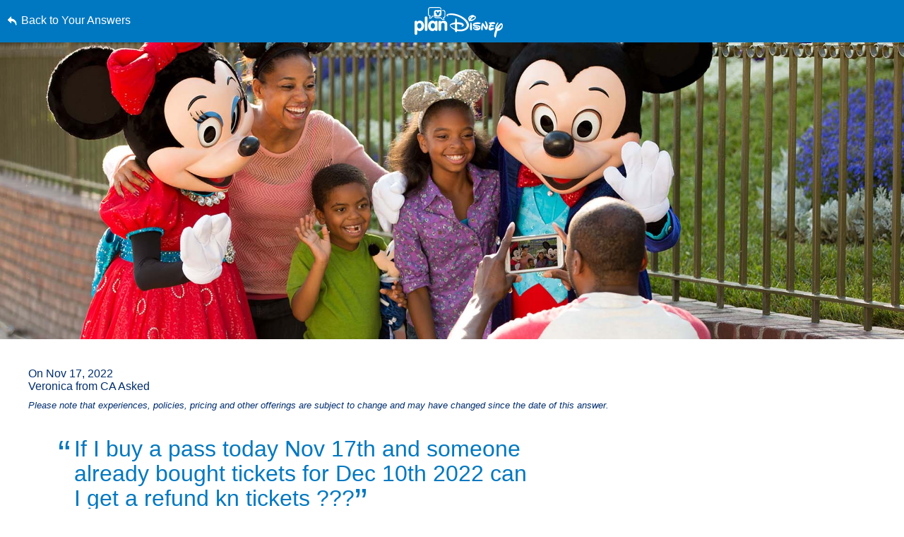

--- FILE ---
content_type: text/html; charset=utf-8
request_url: https://www.google.com/recaptcha/enterprise/anchor?ar=1&k=6LfbOnokAAAAAFl3-2lPl5KiSAxrwhYROJFl_QVT&co=aHR0cHM6Ly9jZG4ucmVnaXN0ZXJkaXNuZXkuZ28uY29tOjQ0Mw..&hl=en&v=N67nZn4AqZkNcbeMu4prBgzg&size=invisible&anchor-ms=20000&execute-ms=30000&cb=75qm4aq1ri57
body_size: 48783
content:
<!DOCTYPE HTML><html dir="ltr" lang="en"><head><meta http-equiv="Content-Type" content="text/html; charset=UTF-8">
<meta http-equiv="X-UA-Compatible" content="IE=edge">
<title>reCAPTCHA</title>
<style type="text/css">
/* cyrillic-ext */
@font-face {
  font-family: 'Roboto';
  font-style: normal;
  font-weight: 400;
  font-stretch: 100%;
  src: url(//fonts.gstatic.com/s/roboto/v48/KFO7CnqEu92Fr1ME7kSn66aGLdTylUAMa3GUBHMdazTgWw.woff2) format('woff2');
  unicode-range: U+0460-052F, U+1C80-1C8A, U+20B4, U+2DE0-2DFF, U+A640-A69F, U+FE2E-FE2F;
}
/* cyrillic */
@font-face {
  font-family: 'Roboto';
  font-style: normal;
  font-weight: 400;
  font-stretch: 100%;
  src: url(//fonts.gstatic.com/s/roboto/v48/KFO7CnqEu92Fr1ME7kSn66aGLdTylUAMa3iUBHMdazTgWw.woff2) format('woff2');
  unicode-range: U+0301, U+0400-045F, U+0490-0491, U+04B0-04B1, U+2116;
}
/* greek-ext */
@font-face {
  font-family: 'Roboto';
  font-style: normal;
  font-weight: 400;
  font-stretch: 100%;
  src: url(//fonts.gstatic.com/s/roboto/v48/KFO7CnqEu92Fr1ME7kSn66aGLdTylUAMa3CUBHMdazTgWw.woff2) format('woff2');
  unicode-range: U+1F00-1FFF;
}
/* greek */
@font-face {
  font-family: 'Roboto';
  font-style: normal;
  font-weight: 400;
  font-stretch: 100%;
  src: url(//fonts.gstatic.com/s/roboto/v48/KFO7CnqEu92Fr1ME7kSn66aGLdTylUAMa3-UBHMdazTgWw.woff2) format('woff2');
  unicode-range: U+0370-0377, U+037A-037F, U+0384-038A, U+038C, U+038E-03A1, U+03A3-03FF;
}
/* math */
@font-face {
  font-family: 'Roboto';
  font-style: normal;
  font-weight: 400;
  font-stretch: 100%;
  src: url(//fonts.gstatic.com/s/roboto/v48/KFO7CnqEu92Fr1ME7kSn66aGLdTylUAMawCUBHMdazTgWw.woff2) format('woff2');
  unicode-range: U+0302-0303, U+0305, U+0307-0308, U+0310, U+0312, U+0315, U+031A, U+0326-0327, U+032C, U+032F-0330, U+0332-0333, U+0338, U+033A, U+0346, U+034D, U+0391-03A1, U+03A3-03A9, U+03B1-03C9, U+03D1, U+03D5-03D6, U+03F0-03F1, U+03F4-03F5, U+2016-2017, U+2034-2038, U+203C, U+2040, U+2043, U+2047, U+2050, U+2057, U+205F, U+2070-2071, U+2074-208E, U+2090-209C, U+20D0-20DC, U+20E1, U+20E5-20EF, U+2100-2112, U+2114-2115, U+2117-2121, U+2123-214F, U+2190, U+2192, U+2194-21AE, U+21B0-21E5, U+21F1-21F2, U+21F4-2211, U+2213-2214, U+2216-22FF, U+2308-230B, U+2310, U+2319, U+231C-2321, U+2336-237A, U+237C, U+2395, U+239B-23B7, U+23D0, U+23DC-23E1, U+2474-2475, U+25AF, U+25B3, U+25B7, U+25BD, U+25C1, U+25CA, U+25CC, U+25FB, U+266D-266F, U+27C0-27FF, U+2900-2AFF, U+2B0E-2B11, U+2B30-2B4C, U+2BFE, U+3030, U+FF5B, U+FF5D, U+1D400-1D7FF, U+1EE00-1EEFF;
}
/* symbols */
@font-face {
  font-family: 'Roboto';
  font-style: normal;
  font-weight: 400;
  font-stretch: 100%;
  src: url(//fonts.gstatic.com/s/roboto/v48/KFO7CnqEu92Fr1ME7kSn66aGLdTylUAMaxKUBHMdazTgWw.woff2) format('woff2');
  unicode-range: U+0001-000C, U+000E-001F, U+007F-009F, U+20DD-20E0, U+20E2-20E4, U+2150-218F, U+2190, U+2192, U+2194-2199, U+21AF, U+21E6-21F0, U+21F3, U+2218-2219, U+2299, U+22C4-22C6, U+2300-243F, U+2440-244A, U+2460-24FF, U+25A0-27BF, U+2800-28FF, U+2921-2922, U+2981, U+29BF, U+29EB, U+2B00-2BFF, U+4DC0-4DFF, U+FFF9-FFFB, U+10140-1018E, U+10190-1019C, U+101A0, U+101D0-101FD, U+102E0-102FB, U+10E60-10E7E, U+1D2C0-1D2D3, U+1D2E0-1D37F, U+1F000-1F0FF, U+1F100-1F1AD, U+1F1E6-1F1FF, U+1F30D-1F30F, U+1F315, U+1F31C, U+1F31E, U+1F320-1F32C, U+1F336, U+1F378, U+1F37D, U+1F382, U+1F393-1F39F, U+1F3A7-1F3A8, U+1F3AC-1F3AF, U+1F3C2, U+1F3C4-1F3C6, U+1F3CA-1F3CE, U+1F3D4-1F3E0, U+1F3ED, U+1F3F1-1F3F3, U+1F3F5-1F3F7, U+1F408, U+1F415, U+1F41F, U+1F426, U+1F43F, U+1F441-1F442, U+1F444, U+1F446-1F449, U+1F44C-1F44E, U+1F453, U+1F46A, U+1F47D, U+1F4A3, U+1F4B0, U+1F4B3, U+1F4B9, U+1F4BB, U+1F4BF, U+1F4C8-1F4CB, U+1F4D6, U+1F4DA, U+1F4DF, U+1F4E3-1F4E6, U+1F4EA-1F4ED, U+1F4F7, U+1F4F9-1F4FB, U+1F4FD-1F4FE, U+1F503, U+1F507-1F50B, U+1F50D, U+1F512-1F513, U+1F53E-1F54A, U+1F54F-1F5FA, U+1F610, U+1F650-1F67F, U+1F687, U+1F68D, U+1F691, U+1F694, U+1F698, U+1F6AD, U+1F6B2, U+1F6B9-1F6BA, U+1F6BC, U+1F6C6-1F6CF, U+1F6D3-1F6D7, U+1F6E0-1F6EA, U+1F6F0-1F6F3, U+1F6F7-1F6FC, U+1F700-1F7FF, U+1F800-1F80B, U+1F810-1F847, U+1F850-1F859, U+1F860-1F887, U+1F890-1F8AD, U+1F8B0-1F8BB, U+1F8C0-1F8C1, U+1F900-1F90B, U+1F93B, U+1F946, U+1F984, U+1F996, U+1F9E9, U+1FA00-1FA6F, U+1FA70-1FA7C, U+1FA80-1FA89, U+1FA8F-1FAC6, U+1FACE-1FADC, U+1FADF-1FAE9, U+1FAF0-1FAF8, U+1FB00-1FBFF;
}
/* vietnamese */
@font-face {
  font-family: 'Roboto';
  font-style: normal;
  font-weight: 400;
  font-stretch: 100%;
  src: url(//fonts.gstatic.com/s/roboto/v48/KFO7CnqEu92Fr1ME7kSn66aGLdTylUAMa3OUBHMdazTgWw.woff2) format('woff2');
  unicode-range: U+0102-0103, U+0110-0111, U+0128-0129, U+0168-0169, U+01A0-01A1, U+01AF-01B0, U+0300-0301, U+0303-0304, U+0308-0309, U+0323, U+0329, U+1EA0-1EF9, U+20AB;
}
/* latin-ext */
@font-face {
  font-family: 'Roboto';
  font-style: normal;
  font-weight: 400;
  font-stretch: 100%;
  src: url(//fonts.gstatic.com/s/roboto/v48/KFO7CnqEu92Fr1ME7kSn66aGLdTylUAMa3KUBHMdazTgWw.woff2) format('woff2');
  unicode-range: U+0100-02BA, U+02BD-02C5, U+02C7-02CC, U+02CE-02D7, U+02DD-02FF, U+0304, U+0308, U+0329, U+1D00-1DBF, U+1E00-1E9F, U+1EF2-1EFF, U+2020, U+20A0-20AB, U+20AD-20C0, U+2113, U+2C60-2C7F, U+A720-A7FF;
}
/* latin */
@font-face {
  font-family: 'Roboto';
  font-style: normal;
  font-weight: 400;
  font-stretch: 100%;
  src: url(//fonts.gstatic.com/s/roboto/v48/KFO7CnqEu92Fr1ME7kSn66aGLdTylUAMa3yUBHMdazQ.woff2) format('woff2');
  unicode-range: U+0000-00FF, U+0131, U+0152-0153, U+02BB-02BC, U+02C6, U+02DA, U+02DC, U+0304, U+0308, U+0329, U+2000-206F, U+20AC, U+2122, U+2191, U+2193, U+2212, U+2215, U+FEFF, U+FFFD;
}
/* cyrillic-ext */
@font-face {
  font-family: 'Roboto';
  font-style: normal;
  font-weight: 500;
  font-stretch: 100%;
  src: url(//fonts.gstatic.com/s/roboto/v48/KFO7CnqEu92Fr1ME7kSn66aGLdTylUAMa3GUBHMdazTgWw.woff2) format('woff2');
  unicode-range: U+0460-052F, U+1C80-1C8A, U+20B4, U+2DE0-2DFF, U+A640-A69F, U+FE2E-FE2F;
}
/* cyrillic */
@font-face {
  font-family: 'Roboto';
  font-style: normal;
  font-weight: 500;
  font-stretch: 100%;
  src: url(//fonts.gstatic.com/s/roboto/v48/KFO7CnqEu92Fr1ME7kSn66aGLdTylUAMa3iUBHMdazTgWw.woff2) format('woff2');
  unicode-range: U+0301, U+0400-045F, U+0490-0491, U+04B0-04B1, U+2116;
}
/* greek-ext */
@font-face {
  font-family: 'Roboto';
  font-style: normal;
  font-weight: 500;
  font-stretch: 100%;
  src: url(//fonts.gstatic.com/s/roboto/v48/KFO7CnqEu92Fr1ME7kSn66aGLdTylUAMa3CUBHMdazTgWw.woff2) format('woff2');
  unicode-range: U+1F00-1FFF;
}
/* greek */
@font-face {
  font-family: 'Roboto';
  font-style: normal;
  font-weight: 500;
  font-stretch: 100%;
  src: url(//fonts.gstatic.com/s/roboto/v48/KFO7CnqEu92Fr1ME7kSn66aGLdTylUAMa3-UBHMdazTgWw.woff2) format('woff2');
  unicode-range: U+0370-0377, U+037A-037F, U+0384-038A, U+038C, U+038E-03A1, U+03A3-03FF;
}
/* math */
@font-face {
  font-family: 'Roboto';
  font-style: normal;
  font-weight: 500;
  font-stretch: 100%;
  src: url(//fonts.gstatic.com/s/roboto/v48/KFO7CnqEu92Fr1ME7kSn66aGLdTylUAMawCUBHMdazTgWw.woff2) format('woff2');
  unicode-range: U+0302-0303, U+0305, U+0307-0308, U+0310, U+0312, U+0315, U+031A, U+0326-0327, U+032C, U+032F-0330, U+0332-0333, U+0338, U+033A, U+0346, U+034D, U+0391-03A1, U+03A3-03A9, U+03B1-03C9, U+03D1, U+03D5-03D6, U+03F0-03F1, U+03F4-03F5, U+2016-2017, U+2034-2038, U+203C, U+2040, U+2043, U+2047, U+2050, U+2057, U+205F, U+2070-2071, U+2074-208E, U+2090-209C, U+20D0-20DC, U+20E1, U+20E5-20EF, U+2100-2112, U+2114-2115, U+2117-2121, U+2123-214F, U+2190, U+2192, U+2194-21AE, U+21B0-21E5, U+21F1-21F2, U+21F4-2211, U+2213-2214, U+2216-22FF, U+2308-230B, U+2310, U+2319, U+231C-2321, U+2336-237A, U+237C, U+2395, U+239B-23B7, U+23D0, U+23DC-23E1, U+2474-2475, U+25AF, U+25B3, U+25B7, U+25BD, U+25C1, U+25CA, U+25CC, U+25FB, U+266D-266F, U+27C0-27FF, U+2900-2AFF, U+2B0E-2B11, U+2B30-2B4C, U+2BFE, U+3030, U+FF5B, U+FF5D, U+1D400-1D7FF, U+1EE00-1EEFF;
}
/* symbols */
@font-face {
  font-family: 'Roboto';
  font-style: normal;
  font-weight: 500;
  font-stretch: 100%;
  src: url(//fonts.gstatic.com/s/roboto/v48/KFO7CnqEu92Fr1ME7kSn66aGLdTylUAMaxKUBHMdazTgWw.woff2) format('woff2');
  unicode-range: U+0001-000C, U+000E-001F, U+007F-009F, U+20DD-20E0, U+20E2-20E4, U+2150-218F, U+2190, U+2192, U+2194-2199, U+21AF, U+21E6-21F0, U+21F3, U+2218-2219, U+2299, U+22C4-22C6, U+2300-243F, U+2440-244A, U+2460-24FF, U+25A0-27BF, U+2800-28FF, U+2921-2922, U+2981, U+29BF, U+29EB, U+2B00-2BFF, U+4DC0-4DFF, U+FFF9-FFFB, U+10140-1018E, U+10190-1019C, U+101A0, U+101D0-101FD, U+102E0-102FB, U+10E60-10E7E, U+1D2C0-1D2D3, U+1D2E0-1D37F, U+1F000-1F0FF, U+1F100-1F1AD, U+1F1E6-1F1FF, U+1F30D-1F30F, U+1F315, U+1F31C, U+1F31E, U+1F320-1F32C, U+1F336, U+1F378, U+1F37D, U+1F382, U+1F393-1F39F, U+1F3A7-1F3A8, U+1F3AC-1F3AF, U+1F3C2, U+1F3C4-1F3C6, U+1F3CA-1F3CE, U+1F3D4-1F3E0, U+1F3ED, U+1F3F1-1F3F3, U+1F3F5-1F3F7, U+1F408, U+1F415, U+1F41F, U+1F426, U+1F43F, U+1F441-1F442, U+1F444, U+1F446-1F449, U+1F44C-1F44E, U+1F453, U+1F46A, U+1F47D, U+1F4A3, U+1F4B0, U+1F4B3, U+1F4B9, U+1F4BB, U+1F4BF, U+1F4C8-1F4CB, U+1F4D6, U+1F4DA, U+1F4DF, U+1F4E3-1F4E6, U+1F4EA-1F4ED, U+1F4F7, U+1F4F9-1F4FB, U+1F4FD-1F4FE, U+1F503, U+1F507-1F50B, U+1F50D, U+1F512-1F513, U+1F53E-1F54A, U+1F54F-1F5FA, U+1F610, U+1F650-1F67F, U+1F687, U+1F68D, U+1F691, U+1F694, U+1F698, U+1F6AD, U+1F6B2, U+1F6B9-1F6BA, U+1F6BC, U+1F6C6-1F6CF, U+1F6D3-1F6D7, U+1F6E0-1F6EA, U+1F6F0-1F6F3, U+1F6F7-1F6FC, U+1F700-1F7FF, U+1F800-1F80B, U+1F810-1F847, U+1F850-1F859, U+1F860-1F887, U+1F890-1F8AD, U+1F8B0-1F8BB, U+1F8C0-1F8C1, U+1F900-1F90B, U+1F93B, U+1F946, U+1F984, U+1F996, U+1F9E9, U+1FA00-1FA6F, U+1FA70-1FA7C, U+1FA80-1FA89, U+1FA8F-1FAC6, U+1FACE-1FADC, U+1FADF-1FAE9, U+1FAF0-1FAF8, U+1FB00-1FBFF;
}
/* vietnamese */
@font-face {
  font-family: 'Roboto';
  font-style: normal;
  font-weight: 500;
  font-stretch: 100%;
  src: url(//fonts.gstatic.com/s/roboto/v48/KFO7CnqEu92Fr1ME7kSn66aGLdTylUAMa3OUBHMdazTgWw.woff2) format('woff2');
  unicode-range: U+0102-0103, U+0110-0111, U+0128-0129, U+0168-0169, U+01A0-01A1, U+01AF-01B0, U+0300-0301, U+0303-0304, U+0308-0309, U+0323, U+0329, U+1EA0-1EF9, U+20AB;
}
/* latin-ext */
@font-face {
  font-family: 'Roboto';
  font-style: normal;
  font-weight: 500;
  font-stretch: 100%;
  src: url(//fonts.gstatic.com/s/roboto/v48/KFO7CnqEu92Fr1ME7kSn66aGLdTylUAMa3KUBHMdazTgWw.woff2) format('woff2');
  unicode-range: U+0100-02BA, U+02BD-02C5, U+02C7-02CC, U+02CE-02D7, U+02DD-02FF, U+0304, U+0308, U+0329, U+1D00-1DBF, U+1E00-1E9F, U+1EF2-1EFF, U+2020, U+20A0-20AB, U+20AD-20C0, U+2113, U+2C60-2C7F, U+A720-A7FF;
}
/* latin */
@font-face {
  font-family: 'Roboto';
  font-style: normal;
  font-weight: 500;
  font-stretch: 100%;
  src: url(//fonts.gstatic.com/s/roboto/v48/KFO7CnqEu92Fr1ME7kSn66aGLdTylUAMa3yUBHMdazQ.woff2) format('woff2');
  unicode-range: U+0000-00FF, U+0131, U+0152-0153, U+02BB-02BC, U+02C6, U+02DA, U+02DC, U+0304, U+0308, U+0329, U+2000-206F, U+20AC, U+2122, U+2191, U+2193, U+2212, U+2215, U+FEFF, U+FFFD;
}
/* cyrillic-ext */
@font-face {
  font-family: 'Roboto';
  font-style: normal;
  font-weight: 900;
  font-stretch: 100%;
  src: url(//fonts.gstatic.com/s/roboto/v48/KFO7CnqEu92Fr1ME7kSn66aGLdTylUAMa3GUBHMdazTgWw.woff2) format('woff2');
  unicode-range: U+0460-052F, U+1C80-1C8A, U+20B4, U+2DE0-2DFF, U+A640-A69F, U+FE2E-FE2F;
}
/* cyrillic */
@font-face {
  font-family: 'Roboto';
  font-style: normal;
  font-weight: 900;
  font-stretch: 100%;
  src: url(//fonts.gstatic.com/s/roboto/v48/KFO7CnqEu92Fr1ME7kSn66aGLdTylUAMa3iUBHMdazTgWw.woff2) format('woff2');
  unicode-range: U+0301, U+0400-045F, U+0490-0491, U+04B0-04B1, U+2116;
}
/* greek-ext */
@font-face {
  font-family: 'Roboto';
  font-style: normal;
  font-weight: 900;
  font-stretch: 100%;
  src: url(//fonts.gstatic.com/s/roboto/v48/KFO7CnqEu92Fr1ME7kSn66aGLdTylUAMa3CUBHMdazTgWw.woff2) format('woff2');
  unicode-range: U+1F00-1FFF;
}
/* greek */
@font-face {
  font-family: 'Roboto';
  font-style: normal;
  font-weight: 900;
  font-stretch: 100%;
  src: url(//fonts.gstatic.com/s/roboto/v48/KFO7CnqEu92Fr1ME7kSn66aGLdTylUAMa3-UBHMdazTgWw.woff2) format('woff2');
  unicode-range: U+0370-0377, U+037A-037F, U+0384-038A, U+038C, U+038E-03A1, U+03A3-03FF;
}
/* math */
@font-face {
  font-family: 'Roboto';
  font-style: normal;
  font-weight: 900;
  font-stretch: 100%;
  src: url(//fonts.gstatic.com/s/roboto/v48/KFO7CnqEu92Fr1ME7kSn66aGLdTylUAMawCUBHMdazTgWw.woff2) format('woff2');
  unicode-range: U+0302-0303, U+0305, U+0307-0308, U+0310, U+0312, U+0315, U+031A, U+0326-0327, U+032C, U+032F-0330, U+0332-0333, U+0338, U+033A, U+0346, U+034D, U+0391-03A1, U+03A3-03A9, U+03B1-03C9, U+03D1, U+03D5-03D6, U+03F0-03F1, U+03F4-03F5, U+2016-2017, U+2034-2038, U+203C, U+2040, U+2043, U+2047, U+2050, U+2057, U+205F, U+2070-2071, U+2074-208E, U+2090-209C, U+20D0-20DC, U+20E1, U+20E5-20EF, U+2100-2112, U+2114-2115, U+2117-2121, U+2123-214F, U+2190, U+2192, U+2194-21AE, U+21B0-21E5, U+21F1-21F2, U+21F4-2211, U+2213-2214, U+2216-22FF, U+2308-230B, U+2310, U+2319, U+231C-2321, U+2336-237A, U+237C, U+2395, U+239B-23B7, U+23D0, U+23DC-23E1, U+2474-2475, U+25AF, U+25B3, U+25B7, U+25BD, U+25C1, U+25CA, U+25CC, U+25FB, U+266D-266F, U+27C0-27FF, U+2900-2AFF, U+2B0E-2B11, U+2B30-2B4C, U+2BFE, U+3030, U+FF5B, U+FF5D, U+1D400-1D7FF, U+1EE00-1EEFF;
}
/* symbols */
@font-face {
  font-family: 'Roboto';
  font-style: normal;
  font-weight: 900;
  font-stretch: 100%;
  src: url(//fonts.gstatic.com/s/roboto/v48/KFO7CnqEu92Fr1ME7kSn66aGLdTylUAMaxKUBHMdazTgWw.woff2) format('woff2');
  unicode-range: U+0001-000C, U+000E-001F, U+007F-009F, U+20DD-20E0, U+20E2-20E4, U+2150-218F, U+2190, U+2192, U+2194-2199, U+21AF, U+21E6-21F0, U+21F3, U+2218-2219, U+2299, U+22C4-22C6, U+2300-243F, U+2440-244A, U+2460-24FF, U+25A0-27BF, U+2800-28FF, U+2921-2922, U+2981, U+29BF, U+29EB, U+2B00-2BFF, U+4DC0-4DFF, U+FFF9-FFFB, U+10140-1018E, U+10190-1019C, U+101A0, U+101D0-101FD, U+102E0-102FB, U+10E60-10E7E, U+1D2C0-1D2D3, U+1D2E0-1D37F, U+1F000-1F0FF, U+1F100-1F1AD, U+1F1E6-1F1FF, U+1F30D-1F30F, U+1F315, U+1F31C, U+1F31E, U+1F320-1F32C, U+1F336, U+1F378, U+1F37D, U+1F382, U+1F393-1F39F, U+1F3A7-1F3A8, U+1F3AC-1F3AF, U+1F3C2, U+1F3C4-1F3C6, U+1F3CA-1F3CE, U+1F3D4-1F3E0, U+1F3ED, U+1F3F1-1F3F3, U+1F3F5-1F3F7, U+1F408, U+1F415, U+1F41F, U+1F426, U+1F43F, U+1F441-1F442, U+1F444, U+1F446-1F449, U+1F44C-1F44E, U+1F453, U+1F46A, U+1F47D, U+1F4A3, U+1F4B0, U+1F4B3, U+1F4B9, U+1F4BB, U+1F4BF, U+1F4C8-1F4CB, U+1F4D6, U+1F4DA, U+1F4DF, U+1F4E3-1F4E6, U+1F4EA-1F4ED, U+1F4F7, U+1F4F9-1F4FB, U+1F4FD-1F4FE, U+1F503, U+1F507-1F50B, U+1F50D, U+1F512-1F513, U+1F53E-1F54A, U+1F54F-1F5FA, U+1F610, U+1F650-1F67F, U+1F687, U+1F68D, U+1F691, U+1F694, U+1F698, U+1F6AD, U+1F6B2, U+1F6B9-1F6BA, U+1F6BC, U+1F6C6-1F6CF, U+1F6D3-1F6D7, U+1F6E0-1F6EA, U+1F6F0-1F6F3, U+1F6F7-1F6FC, U+1F700-1F7FF, U+1F800-1F80B, U+1F810-1F847, U+1F850-1F859, U+1F860-1F887, U+1F890-1F8AD, U+1F8B0-1F8BB, U+1F8C0-1F8C1, U+1F900-1F90B, U+1F93B, U+1F946, U+1F984, U+1F996, U+1F9E9, U+1FA00-1FA6F, U+1FA70-1FA7C, U+1FA80-1FA89, U+1FA8F-1FAC6, U+1FACE-1FADC, U+1FADF-1FAE9, U+1FAF0-1FAF8, U+1FB00-1FBFF;
}
/* vietnamese */
@font-face {
  font-family: 'Roboto';
  font-style: normal;
  font-weight: 900;
  font-stretch: 100%;
  src: url(//fonts.gstatic.com/s/roboto/v48/KFO7CnqEu92Fr1ME7kSn66aGLdTylUAMa3OUBHMdazTgWw.woff2) format('woff2');
  unicode-range: U+0102-0103, U+0110-0111, U+0128-0129, U+0168-0169, U+01A0-01A1, U+01AF-01B0, U+0300-0301, U+0303-0304, U+0308-0309, U+0323, U+0329, U+1EA0-1EF9, U+20AB;
}
/* latin-ext */
@font-face {
  font-family: 'Roboto';
  font-style: normal;
  font-weight: 900;
  font-stretch: 100%;
  src: url(//fonts.gstatic.com/s/roboto/v48/KFO7CnqEu92Fr1ME7kSn66aGLdTylUAMa3KUBHMdazTgWw.woff2) format('woff2');
  unicode-range: U+0100-02BA, U+02BD-02C5, U+02C7-02CC, U+02CE-02D7, U+02DD-02FF, U+0304, U+0308, U+0329, U+1D00-1DBF, U+1E00-1E9F, U+1EF2-1EFF, U+2020, U+20A0-20AB, U+20AD-20C0, U+2113, U+2C60-2C7F, U+A720-A7FF;
}
/* latin */
@font-face {
  font-family: 'Roboto';
  font-style: normal;
  font-weight: 900;
  font-stretch: 100%;
  src: url(//fonts.gstatic.com/s/roboto/v48/KFO7CnqEu92Fr1ME7kSn66aGLdTylUAMa3yUBHMdazQ.woff2) format('woff2');
  unicode-range: U+0000-00FF, U+0131, U+0152-0153, U+02BB-02BC, U+02C6, U+02DA, U+02DC, U+0304, U+0308, U+0329, U+2000-206F, U+20AC, U+2122, U+2191, U+2193, U+2212, U+2215, U+FEFF, U+FFFD;
}

</style>
<link rel="stylesheet" type="text/css" href="https://www.gstatic.com/recaptcha/releases/N67nZn4AqZkNcbeMu4prBgzg/styles__ltr.css">
<script nonce="aIX-VQNM-L2j8pLAczKlDQ" type="text/javascript">window['__recaptcha_api'] = 'https://www.google.com/recaptcha/enterprise/';</script>
<script type="text/javascript" src="https://www.gstatic.com/recaptcha/releases/N67nZn4AqZkNcbeMu4prBgzg/recaptcha__en.js" nonce="aIX-VQNM-L2j8pLAczKlDQ">
      
    </script></head>
<body><div id="rc-anchor-alert" class="rc-anchor-alert"></div>
<input type="hidden" id="recaptcha-token" value="[base64]">
<script type="text/javascript" nonce="aIX-VQNM-L2j8pLAczKlDQ">
      recaptcha.anchor.Main.init("[\x22ainput\x22,[\x22bgdata\x22,\x22\x22,\[base64]/[base64]/[base64]/bmV3IHJbeF0oY1swXSk6RT09Mj9uZXcgclt4XShjWzBdLGNbMV0pOkU9PTM/bmV3IHJbeF0oY1swXSxjWzFdLGNbMl0pOkU9PTQ/[base64]/[base64]/[base64]/[base64]/[base64]/[base64]/[base64]/[base64]\x22,\[base64]\x22,\x22w7orw6EhesKUw406MlrDrCNCwqAHw7rCusOYJRsQQsOVHx/DtWzCnT90FTsiwp5nworCvCzDvCDDsmBtwofCjGPDg2JPwpUVwpPCmBPDjMK0w6E5FEYkC8KCw5/CqMOiw7bDhsO7wo/Cpm8bdMO6w6pFw6fDscK6HFtiwq3Dsl49a8KRw7zCp8OIBsOvwrA9GMO5EsKnT3lDw4QgEsOsw5TDjiPCusOAfjoTYDQhw6/CkzR9wrLDvxZWQ8K0wqVEVsOFw6HDiEnDm8OUwoHDqlxCEjbDp8KeD0HDhVJjOTfDscO4wpPDj8ObwpfCuD3Ck8KgNhHCsMKBwooaw5TDqH5nw7s6AcKrQsKtwqzDrsKFaF1rw7rDsxYcTwZibcKRw4RTY8Omwr3CmVrDvz9secOCCAfCscOUwr7DtsK/wp7DjVtUXTwyTR1DBsK2w45ZXHDDq8KkHcKJRTrCkx7CsirCl8Oww7vCnjfDu8K7wpfCsMOuG8OzI8OkE3XCt24YbcKmw4DDu8KGwoHDiMK7w4Vtwq1Tw7TDlcKxdcKEwo/Ck3HCpMKYd2nDjcOkwrIiEh7CrMKoLMOrD8Khw73Cv8Kvaj/Cv17CmMKRw4krwqt5w4t0dEU7LChYwoTCnCbDjhtqfw5Qw4QORRAtEMOjJ3Nyw6g0HgMWwrYhRcKPbsKKWivDlm/DqMKNw73DuUzChcOzMy4CA2nCocKDw67DosKuQ8OXL8Ofw5TCt0vDg8KaHEXCg8KIH8O9wqzDjMONTCDCmjXDs3TDjMOCUcOPQsOPVcOiwrM1G8OkwovCncO/[base64]/DnBTCrxtRFcOdB8K+SlvDoBzDuhgsAsKUwrXCksKrw7wLZMOdBcORwrXClsKeNkXDj8OXwqQ7wqJWw4DCvMOnfVLCh8KGI8Oow4LCvMKpwroEwoE8GSXDusKaZVjCjhfCsUY/Qx9ZVcO1w4bClWdIMHjDj8KGM8O/FsO3OgAtRWA7Jh7CjULDosKcw77ChcK9wpFjw5fDtxXCvTHDrhTCrsKcwpnCpMKiwokGwqEWExNpQn99w7jCmmTDkyLCsRTCiMKXYy5HZHhCwqkkwptyfMKMw6ROYivCrcOhw6LCosKwRMO3TMOdw4zCu8K0wr/DvW/CrcOtw7vDvMKLL1QbwqvCrsOWwo/Dv257w63CgsOFw6jCuBU4w5UqPMKFehTCmcKTw4EJVMOjDXbDhH5kYEl5SsKiw6JuFVDDl3bClQ1vPV06RCTDq8OFwrrCk1rCpB4ISi9xwpIST38gwq7CmsKBwq1tw55Ew57Ci8KXwqogw6sywoPDrzXCsDXCisKpwoHDnBPCqG/DpcOdwrgDwqNpwpdAEMOvw47DmBk8bcKaw5AyWMOJA8OGQcKNSQlUH8KNGcOsM14jFEF/w7Rcw7PDkloSQ8KeL1ohwod2HXTChTTDlMOowql2w6PChMKawrfDi0rDuGgQwrQSTMOAw6hkw7/DtMOvMMKMwqvDrWACw5A8DMKgw5dxTk4bw7HDusKrAsOew7I7QT3Dh8K+acKwwovCqcOkw6lkKcOKwq/CuMK5dcKnAzTDpMOxw7fDvjzDljTCk8KgwqXDpcKtV8OGwrbCvsOSc3PCk2TDvnXCncO3woRzwr7DkSh9w6RSwrFJDsKDwovCsjvDgMKRecKkLiZEPMKWAE/CtsKTEzFxecKmIsKXw71cwo3CtyhsWMO3wpg0YnzCt8O8w5HDhsKqw6cjw6LCuR8wHsKRw4JeRD3DtMOZW8KDwrPDvsOBTMOUScK/woRJQUJlwpHDsCYkUMO/[base64]/OCdQDMKMT8OpM8KiwqLChXXClybCuyE7worCgGfDsHY5QMKhw7/Cu8KIw4DCl8O5w5TCg8O/RsK5wrTDlVjDpBzDoMO2Z8KJD8KiDSJSwqnDpEfDoMOwFsOLUcKzFgMQaMO7b8OGfAPDswVAQcK3w5DDqsOxw73CmGoCw70Yw60hw5wAwqbCiiHCgQo1w4nDiCfCr8OqYDw/w4VAw4gcwrIkMcKFwp4XI8KZwofCgMKTWsKENwx/w7XDkMKxOhpuLGHCoMKpw7jDkSTDhz7CrsKFehjDn8OPw7vCuD9HbsOAw7J+RU0RI8O8wrnDs0/CsSw1w5dwOcKuZABhwp3Dv8OpcXMVeSrDhcOJCmTChQTCvsKzUMOZVXsxwqBueMKNw7bCvDk+fMO+NcKNbUzCp8OFw4lVw6/DrCTDrMKmwqZCVw8Yw5HDscKzwqRow51UO8OZeDxOwofChcKyJEDDmADCkixyacOFw7laM8OoA2Qow5PCnxtwZMOoT8OKwqjChMOQPcKTw7HDt3LCmMKcKFIGcQ4GX27DgR/DjcKdOMK/[base64]/[base64]/w67CgMKCwo1/[base64]/[base64]/Ch3hLwqQPMcKLwpTCl8KdP8KGIjnCrAtCUw3CrsKDATnDomjDjsO5w73DucObwqEIdiLDklzCukFEwoR6Y8KXK8K+BVzDqMKjwoMcw7VfdVDDs1DCmsKmRA9YQgkjcw7CqcK/wr16w5zDtcKgw58oBRRwKV8GIMOeUsKbwp5/VcKEwr4dwrNKw7vCmxvDhxDCqsKCWG0GwoPCgXNPwoDDvsKdw54+w7VAGsKMw7g1FMK6w4YDw7LDrsOtRMKcw6HCgMOSSMK/DMK+EcOHEinCuCTDoThTw5HDozFUICXCv8OgAMOGw6dHw6kyWMOvw7jDt8KSIynCvjBdw5nCqDfDgX0ew7dqw7TChXkYQTwiw6fDh01iwqbDusKBwoUvwoQaw5PCm8KpbiQ5VgnDgS96c8OxHcOUfnrCksODQnQ8w7/Do8OKwrPCvibDmMKhYW8LwqlzwoXCpkbDnMKiw5vCusOmwovCvcKFwrF0NsKfHiM8woAbXCdfw5wqw63Du8Oiw68wOcKmYMO1OsK0K27Cmk/Dmj0iw4/CtcOqPSQ+QH3CmRE/PE3Co8ObSnXDsnrDgyjClSlew6ZrLynDkcOxGsKhw5TCpMKDw6PCoXc8NMKQTxDDhcKbw4/DijbCjw7ClMOfP8OGV8Kww71bwqbCrxRAAyZ9wr44woluMEFGUWBfw7cSw59yw5LDplgOWVHCpsKrw7l/[base64]/DlWMaCEnDiGzDs8OeYyhOH27DunhIw4kCwoLCpMODwqrDuWPDk8K1D8O4w5/Cnhs8wpHCr3XDuAAnUlbCog9hwrA9HcO2w6U1w7F8wrF8w6w4w7Z4F8Kgw6BJw7nDuCRhMCjClcK7R8OTC8O6w6U7FcO0QS/CjX0QwrzCjxLDr0o+w7R1wrlWBBU7UF7DuAXDmsKLOsOrdSLDiMK/w6ZGBx12w7PCvcKOR3/[base64]/Dg8OCwq83L8OPWsO1AhbDucKLw4o7S2xyHBbCjnzCu8KINDjCp3pyw4DCmSDDnhDDi8OrKXbDvkfCpcOjFFIywpV6w5cFWsKWaWNewrzCv1/CmcOZMVXCggnCoTJXw6rDlmTCv8KgwqfCow5RecKNV8Kyw7lESsKrwqITU8KKw5zCtQ1gZjw8HRDDlBJlw5dEZlkgexg/[base64]/wrZEw6c8P0nDuMOZDsK5ccOcC8OPYsKyMcOaVh0Pe8KMb8Kzf299wqvCjzfClyrCox3CmhPDmTx8wqUxGsOsZkclwqfCuyZzAm7CvHkRw7XCiXPDlsOow7nCrU1Qw7vCsSw9wrvCjcOWw5rDtsKmPETCnsKICmEDwqkCw7JfwrTDmh/Cqw/DtCJCRcKWwotRXcKSw7U1X1TDmMKSFi9QEcKtw5rDihzCvgIxFUlewpfChsOSacKdw4pCwqsFwoAJw4pxe8KBwrPCqMOvMAPCscOSwqnCssK6AX/Ci8OWw73CvkbCl0XCvcOGWwYHQcKTw5dsw5XDr0HDucOAD8KgcwDDoVbDrsK3P8OkBG8Iw6ozL8OPwownNMO4GhoqwpnCj8OhwpJZwrQUYGPDvHUEwrnDpsK1wr/[base64]/DsRHCt8OgGsK4wq91wpDCpsOIw6rDsxRKP3LDg3o3wqjCrcKNb8K9wqjDiBfCtcKIwonDjcKpe1/Cj8OMJBk9w5IHAX/[base64]/[base64]/DnlLCqMK9w57DhSDDpMKzR8Onw5IWcW3DssKYCQ11wrZjw7HDn8O2w7HDq8KrcMKgwr9BPGLDisOmdMKjY8OobcOywqHCnDLDk8Kww4HCmHpmG2YCw7duSBLCj8KoUWxoGVxBw6pAwqzClsObKD/CtcOpFCDDisOEw5XDgXHDscK2dsKnKcKww61hwrYpw5/DmA7CkFPCl8Kkw5dkdm9aIcKlwqrDmlDDvcK9Ai/DnXkzwr7CnMOBwow6woXCqsOlwpnDoSrDpWU8fkHCgSIgC8K5XMO2w5UtfsKJZcOGG3gFw73DsMO9YSLCosKTwqIRbHLDucKyw4t4wowNPMO5BcK6PCfCpX1gO8Krw6vDqjNvVsOWEsO4wrAQQsOjwpwwM1g0wpgpNU3CscOEw7pBOwnDgWl4JxTDvGogEMO6wq/Cmwsnw6vCgMKBw7wgU8KMw67Dh8KwF8Ouw5PDmz3DtzIjbMKewps+w4ZREsKewpQNQMKbw7rCl3dvRTDCtRxIQl1mwrnCkXvCt8Kbw7jDl0wMI8KPay3CjnbDsFXDhw/DrErDucKuw6bCgxV5woxIJsOKwrnCiFbCq8O4eMOpw6TDsgQ8b0/DjcO4wqrDk1NWFVPDucK/RMKcw7F4wq7DtMKpUXvCgmLDoj/[base64]/CsMORw53DqcOVGMKLc2DDsMKBb3E+w6fDnQzCksKnBMKaw7pCwpLChcO7w7g+wo3CqnYxFsOEw5s5IXQTamc9ZHM8WsO1w51xQwTDh1nCiFY2J2fDh8OkwoNuF358wo5aXVNBclc5w4clw44YwrtfwqLCvAXDlVTCqh3CuibDl09iTjQad3DChRRkL8OxwpLDqj/CisKracKqD8O5w5rDjcKocsKIw7xAwpPDvgHClcKzUR8KAx4Bwpg/XTMuw6pbwotJXsOYI8OnwodnC0DCq03Cr3XClMKYw4MPZUh1w5PDqcOGPMOaFMOKw5DCgMKoYm16EBrCoULCgMKBQMOjcMOyL3TDvcO4QcObDcOaOsO1w6jCkC3CpV5QW8OSwqvDlRLDsyAJw7XDlMOKw6vCqsKYKkPCv8K6wpM8w4DCkcO/w5/Csm/Di8KdwrjDnDDDtsKFw5fDsC/DocKrX07Cj8OQwq3DuljCggXDqA02w6h8I8OtcMO3wprCpxfCl8K2w4pXQMKhwrvCt8KJVn00woLCiHzCt8Krwr1wwr8GGsKELMKlIMO8TjkXwqR7DsKUwonCvnPCujowwp/ClsKJHMOew4EGbsKfdmEIwpRVwrQ4YMKNMcKsZMOad09ywovCnMOnMmY+SX90Pktya2bDil4eLsOmXMOpwonDrcKAfjhnX8KnNxQjacK/w7zDqDtkwopWZjbCsE18WCXDmcOyw6XCv8K6RyTConp7JQjDmUvDo8K2YUjDnkQTwpvCr8KCw43DrhXDv2guw6XCosKkwpE3w4HDncO1XcOUU8KZwp/CnMKaHGkcU1rDnsOzfcKxwokFO8KyBGzDuMOjJMKgLDDDpF3CmcOkw5LCs0LCrMO3JMOSw7vCkzw0Lx/CuCs1wr/DrcOaOcOEeMOKFcK0w7DDqWLCisOewrzCk8KeP2hBw7nCrsOLwrfCtDssSsOMw4/CozF9wpvDvcKaw4nDocOswo7DmsOQFcO9wqfCp0vDiVnDszQMw7dTwqTCg2IswoPDrsKrw43DqjNvGS5cLsO7SMKmZcO2S8KvVyFlwrFEw68VwqV6G3XDkkgmPMKXBsKdw5QBwq7Dt8K3bnHCuVQSw5YVwp/ChHsWwoNsw64Wb1/[base64]/wrzCjjFiC8KOw4jDiUcDRcOCeEDDq8KSw7DDscKPNMOZYsOswpHCkTzDhAFsBBHDq8KhL8KAwr3CoUDDr8K1w6pKw4rCm0rChG3CncOzScO3w6AaWcOKw7vDosOZwpFfwoXDgUbCrR9zZHkzCVNFYcOtXCzCiQjDhMOlworDosO3w44Dw6/[base64]/Dr8Ktwrk9w47CrFfDqGodw7bDjBrCv05JdmjDoUfDrsOcw4/[base64]/w7F7asKuw4VNf8OzGsOaEDXDqMOBHsOwLMKvwpMSW8OWwpjDmE9zwpMSUjY+C8KsWjbCuAEBF8OaYMOfw6bDuxnCh3HDu2s8w67Cq2sQwqvCsWReIxfDnMOyw7Q+w5FJCT7Ck0JJwpfCvFZhEHjDo8OIwqHDkD0VOsKfw70qwoLCvsKLwr/Cp8OKP8KTw6UrOMO/DsObRMOrYH9swpTDhsK/[base64]/DnDtgwrLCnsOXVRk5XcOcT8OFwr7DncOVLj/DjcKnw5kiw7wXXzrDiMKCZw3Chk5Pw5zCqsKoasKBwrLCvl0Sw77DtsKeIsOlFcOcwoILKH/DmTklbUpsw5rCqTY7C8Kbw5DCqgfDlMODw7c6TCHDslHDmMO/wpJDUQdQwqdjfF7CnEzCqMOnCngVwo7DsD4bQ2cdeX40ZjjDiz9yw68iw7RFc8K5w5dsasO4XcKlwpJ6w5EuWAxnw77DqUFhw4soNcOCw5sewpzDnlPCphYEd8OTwoZEwqZTfMK1wqXDrQTDpibDqMKkw4rDnXlFQxlOwofCtBcTw5PCug3CiH/[base64]/Dh1YiLjIww7fDgsKwQzM3J8O6OMKsw4zCj3vDvMOpF8OBw4d/w6/CgcKSw4HDmVbDhHjDm8Oow4DCrkjCgELCkMKGw7ogw7hLwqVjfzMTwrrCgsKdw7hpwqjDl8OSAcOyw5NTXcKGw6YqYnXCkSQhwqtIw4ELw6wUwq3CtMOPDEvChl3DhjbDtjXDmcKLw5XCjsOZRMOKXsOlaEpAw6ZHw7DCsk7DucOvMcOjw4Zww4/DtwNvaSnDizfCqTpswrbDmhA7BxfDmsKeUQl2w4xPQsKMIWrClhRVKsKFw7Ntw4nDncK7RQjDscKJwolqFsO5Qg3DuVgiw4Nrw4Z8GjYrwrXDmcO7w50+A31METrCgcKXJcKzHMOYw6llFiAPwpA6w7HCkV0fw6nDrcK/[base64]/DlH4kNlHCsQ89FsKsJSxYwrfDt8K/M2HDoMKeGcKhwprDq8OWB8KgwqJlwpTCqMKkA8KRwonCi8KoUsKXGXLCqGXCoSg2d8K9w5/DpcKnw51Mw7gONsKzw5d6Mi/DmQUcMsORGMK8DTEQw6hHScOsGMKTwq/[base64]/Cvg0aa3PDnBbDqsOiw7Uww43DosOBwqnDgCjDj0bCuj3Cl8OswoFww4lsccKuwqp7aiIKfsKiP19cI8KmwqJgw7PCqDPDsyjDsG/DgsO2w4/CuGPCrMK+w7/CiU7Dl8Ocw6bDmQsWw4cNw4lZwpJJWikVR8K7w48Ww6fDq8O4wrzCtsKlRzvDkMKFPTNresKVRMKHVsKUw4MHCMK2wrRKPCXDg8ONwrXCv28Pw5fDkh3CmV/CvwVKBFIww7HCk3HCrMOZbcK6wpZePsK4EMKOwpbCtHg+UzUBLMKFw589w6d9wpxdw67DoD3CgsKxw7UWw4rDgxo8w7lHe8OMNxrCh8KVw5/[base64]/[base64]/DqCdvVTcswpEkS8KVMMKaRzHDjMOIw7XDuMOjHMOlCGciF2towonCkwENw4LCp3HCn1Urwq/DjcOSw6zDjAvDnMKUOU8RScKsw6jDmkZMwq/DosOBwobDssKfSGvCj2h3LCRbVw7Dq1zCrETCkHMDwq0Zw4bDo8OgR1t7w5bDi8ONw5ozXFfCnsOpY8K0a8OgH8K8w4xWCEMIwopJw67DpWDDv8KDU8OTw43DnMKpw7zClyNGbHlRw4h5IMKSw60KJyPDixzClsOwwp3DncOmw4DCucKfE3nDo8KSwqDClmTCk8OpKk/DrMONwoXDjnLClTApwrk4w5PCv8OIHidIMiLDjcOXw7/CosOvS8Oie8KkdsKuJsOYJsKaZlvCixUDYsKjw4LDocOXwoLCi25CO8Kfw4rDucODa2kSwpLDv8K3BnTCnTJaWnPDmXkubMO/IDjDsAJxD23CpsOGQSvCkhg2wpNLR8O7fcOBwo7DpsOowqMvwpDCkj3CuMKkw4/Ct38gw5fCvsKbwrJBwr5mBMKOw4sCCcO0SGY5wqDCmcKaw5lswoxlwqzCrcKCRMOBOcOUHsO2OsKuw4oREQ/DjkzDh8OJwpQeW8OIVcKSIwnDh8K6wo8xwpjClT/[base64]/DtMOgAHEsw57CtsOuKMKALWjDicKSWnDDsMK0wqpYw6ZIwoPDgMKLUFl2dMOmfADCtWhxMMKAERPCjcK1wqFiRw7CgUfCrUXCpA/DlwYuw41pw4zCrH/CugtPcsKDdi45w5PCisKbGGnCsgvCicOTw7g9woUQw4kIQS7CtDrClMKfw4Z5wp84RVAhw5I6O8OjQcOVbsOuwrJAw4TDhQcSw73DvcKMTDjCm8Kww5ZFwoDCicOmJsKXe3/CoX/DvDTCvWvClw3Dv3BAwolIwpvCpsO6w6k9wqMcMcObOhhSw7fDsMOGw77Do08Vw4Mbw4TCt8OCw541S3nCtsOXecOzw5lyw6jCsMO+ScOvMnVUw4ITPww6w4TDpHrCoBTCkcKQw6MzL3/Do8KoKsOAwpNRP1rDlcKcPMKRw7PClsOzQMKpQT8qacO/MXYuwozCpsKRMcKzw6UCDMKzH2sLQVpwwoJnf8Oqw4HCtDXCjQTDqw8Cw7/CnMK0w6jChsKkH8KdXWN/[base64]/BTxawoDCoV8cw6lbRmHDpQPDpsKXKcKaw7LDhgFZRErCnWHDoF/[base64]/[base64]/ChMOXU8OdwpJWPAJ1IMKMw65pw5fCkWZFw6DCncOiLsKHwrBcw7AaHMKRKyrCpcOnOcOMOHMzwqrCjcObEcKUw4ohwrwpejJPw4jDhXQmEsOaecK2fDNnw4sPwr/Cv8OYDsOPw4dcDcOjAsKSYxskwpjDn8KgW8KlOMKxCcOJV8OcSMKNNlQYE8KHwq8jw43Co8KXwr16KC7DtcOPw4XCumxMUgshwrvCmmUuw7nDmG3DrcK1woYffhzCtMK4Jl7DrcOYQm/CigjCmX4zfMK0w7fDlMKAwqdxE8KOdcK/wo07w5DCnEdwYcOpf8OCUh0bwqPDrmhowpMvFMK0GMOtPUfDuREnV8Oyw7LCuR7ClsOYc8OpZH88Pn81w7ZQCh/CrEcZw5zDr0DCsFZwNxTDmADDqMOsw6oRw5XDgMKWK8OgRQNYccKywqomF0rDj8KvG8KgwpPDniUWKsKCw5Qff8K9w5UDaQdRwrRzw7DDgHZcFsOMw7DDq8K/[base64]/DnMOUB8KQwpVew5YrJsOiwpzDvMOtKkPCnhUfMgDDrDJywrBlw4DDtjl+PiPChWwdXcKQc1wyw7wVSxhIwpPDtMK2GmtqwoxEwqdzwrkuG8OzCMOpw7jCncOaw6nCr8O/wqJQw57CsV4Sw7zCq37CosKnHkjCr0LDmsOjFMOAHTIxw4wCw7N7BzLDkB92wr5Pw6F/KCgAdMK9XsOAdMK5TMO7w4hmwovCscOsIiHDkA1Mw5UJAcKLwpPChXw7CHbDpCLCm3FAw7HDlg00b8KKH3zDmTLCoT5EORXDgsOqw45VU8KkJMK4wqJ/wr8Jwq0SDkNWwoDDisKXwoXCvkRgwpTDlWECKR1WOcO7woHCsUHCjQYhw67DoRsKGXoPL8OcPSzCpMKfwpnDm8KlZ1TDvz1eBcKXwpt7fHfCtcKOwr1WOm8vU8Oxw4zDoArCtsORw6YEJh3CkHcKw49rwpZOGMOPDxTDqnrDksOlwrIbw7hUFTDDh8KoaULDlMOKw5/CkMKKSSpHDcKiwqLDplMJamJ7wpUIL37DhGvCoH4ASsKgw79ew7/CqijDg2LClQPDi3LCoiHDhcKXd8K0OH0ewpVYADZ4wpEbw7AxUsKXCg09ZnsQLA4jw6DCu2vDlxrCv8OcwqEvwr8tw7HDqsKEw6FYEMOMwo3Dg8O5BCjConvDr8KpwpA5wq5Kw7QQEnjCgTZSw7sydxvCvsOZFsOyQm/[base64]/ChArCiknCm8Ouwp7CgMKdMmtTDS3DkEcvLWIFI8K4w6zCn0UWb1hfFBHCgcKeZsORTsOgIMKOAcOlwpp6FC7DmMO/IlTDp8K2w4ENMcOdw7R4wqrClUVvwprDkWYUNcOvacObXMOPR1jCvSLDtiVCw7HDtBHCl0YdIF7Dp8KGasOMfRPDr2N2HcOGwpdwAgHCrjBzw6dIw6zCrcOQwpNlbW/CmQLCvwRUw4zDkBd7w6PDlW83wpfCm2A6w47ChgFYw7Evw5tZwr8Fw6oqw7VgHMOnwoHDpVTDpsKmPsKEe8OFwo/CrxFneXM3RcK/w5DChMOaIMKUwrpFwp4kdl4AwqzDgAMew53DjjZew7nDhllvw5Icw4zDpDMzwoknw6LCk8KtUEzDhVl0ZMO6E8KewoLCq8OVdwYCFMOJw6HCgAbCkcKew5PDusOLQ8KwGRE9Qwotw6vCiFF4w6vDs8KVwphPwoEOwqTCh37CicOpA8O2wq9+e2IeMsO/[base64]/DpRobQcOCBHcCw5rCoWrCtMOzCHDChlViw60ewqPDpcKXwrHCs8KqVgfCr1/CrsKrw7TCh8OAOsOdw70OwpbCocKjD1cmTiQfB8KVw7fCgGXDhmnCjjoqw50fwqjCkcOGAMKWAwTDrVUbQsK9wonCqFlLRG0GwoDCuwp1w7NLS3/DlETCgnMrOcKYwovDq8Kkw6UrKFvDosKLwqLCsMOhAMO0U8OhfcKVw4zDjFbDgB3Dq8OZOMKbNCTCqTkyDcORwrshQsO1wqg2LsK2w4tMw4JIEcO1w7LDtMKAVBoMw4HDkcKHLzXDnUfCiMOuFR3DqhRGZ1xww6LCnXHDtRbDkBUnd1/CvDDCt2RgZTQLw4DDq8OYbGLDu0VLNCxrTcOOwobDgXNBw78Hw7UPw58FwprCicKtKGnDtcKEwpUowr/Dn00Gw5NKG3QsEE7CgHLChwcfw7kaBcOuXTF3w5bCj8Ouw5DDkgs/[base64]/bMKhwqXCpsKPw75Wf8OOTcOjFTxid8K8w7DDlAbDiFvCmCrCnVZVRcOXZMOjw7Zhw78fw6hTHi/CvMKKVxHCnsKZfMO9wp5Uw7Z8WsKIw6HCvsKNwrzDkDbCksORw4TCncOrdGXCkisEfMOcw4rDgsKXw4UoVRYifEDCpxQ9wpTCjXp8w4vCrMODwqHDoMKZwq/ChkLDsMOQw5bDnEPCjQXCgMKtBiZHwoFAEk/[base64]/DtHQBw5rDnMKaV0QFMMK9L8KMPyRyw7vCiXx6TBdBOcKhwrXDqgwIwqN4w6BHFBPDk1HClMKDLMKGwrLDn8OFwr/Dk8OYEDXDsMKxaxLCusOywqduwqHDvMKaw41UYsOtwrtOwpc2wq3DqHwrw451XMOzwqghJ8KFw5DCjcOdw4QZwqTDlsOvcMKyw5wSwo3CnilHAcOZw5YQw4XCknvCkE3DlWoUwo8LNijCkl/[base64]/w63DiMO+w71yw5vDk8KYwoNPw7fDncOgwprCp8OJYxE1w6TCg8Ogwo/DpSkXHClfw4zDn8O+BnPDplXDu8OyR1/CmcOfRMK6w7XDocONw6fCnMKVwo9fw4snwo94w6LDv1/[base64]/[base64]/Dng7CkQoEw6HDjCvDoMKsMBtCw4/DkMKwfUjCs8K0woYeTXfCvXHCtsO7w7fCtjAhwrHCkSHCncOow5wgw4QDw5bCizddOsKfw6zCjH4FM8KcScKBHE3CmcKOexrCt8Kxw5Vrwq8uNTLCvsOBwoh8UcOfwoh8VcOdFsKzbsOCEHNEw7kwwrd/w7bDk07DthfCucOhwpXClsK+MsKCw4rCuQzCisOdUcOfYXI1FCk/O8KewrDCvwEJw6TCo1fCtALCjQRqwprDisKdw653F3Utw5fCsXDDicOJDFIqw6VoSsKzw4AWwopRw5vDtE/Dqmp6w6I7wrU1w7TDg8OUwoXDicKFw4wJc8KQw6LCuQTDmMODeW7CoDbCm8OZHBzCtcKYZnXCrMOYwohzICofwrPDilMyT8ODeMOewovCnTHCi8Kec8OvwovDgitzBRXCuwfDv8Ktwpt3worCs8OSwpbDnz3DvMKCw5DCuzYhwr/[base64]/CrcO+wokJD8OAB8KBwqlAw6AdfjESb0zDusOHw5HDvyfCj0HDt0/Cj00iQwA/[base64]/DhRdqPMODw6FtwpvCs8Kbw5EywowpE8KHdnHDqTB8PsKCER0lwqPCqsO8f8OwCGYzw51fZsKeCMK5w6lNw5DCucOFTw0lw64AwovCiSLCucOSV8OJGhXDrcOWw4Byw6oHwqvDuEDDmlZewocXDg7DnzsCMMO1wrPDsXo0w5/CsMOxZWwtw5PCs8OSw5nDlMOkURB0wpIKwprChTIgUjfDuh/CtsOowrLCqBR3IcKaL8Ogwq3DoVXCmGXCicKtKlYqw79ELXfDicOpbcO+w63DhwjCosK6w4IoR0NGw7PCgcO0wpkcw4HDo0vDpjbDoW8cw4TDj8Kkw7zDpMKSwrPCpwMqw4VvfMKUBE3CvyTDhmoAwpwEB3USJsKZwrtpCngwYEbCri/Cn8K+N8OFanvCrSYRw5JEw6rCrlBMw4MyShjCmsOEwoxcw6fCicOISHY9w5XDgcKqw7FyKMOVwrBwwobDvsOOwpANw55Yw77Ci8OSVSPDgRvCq8OOYV1ewrNiBErCo8KZA8Kkw6l7w7Flw4PDlsKcw7Now7TCv8Oew4vDkFReayzCgMOQwp/[base64]/CvsK5wp3CvmtWw6zCm8K1UxDDrMOJw5QnB8OAJTkBf8OPAcOnwp/DrDERZcOAVMOnwp7CuBvCkMKPTMKWIF7Ck8KoLMOGw5QXdHtFe8KmZMO8w6jCicOwwpZtdMO2bMOmw45jw5jDq8KkG2TDhRsSwphPKi95w57Dm33DssKQUgE0wqVbPG7DqcOIwqbCrcORwqLCtsKzwo7DjHUhwrjCri7DoMKkwqVFSh/Cg8KZwoTDvsK1w6EZwpHDpU8xVEHCm0nChlAIVFLDmiIpwqnCrSAgPcODXFllRsOcwo/DosKewrHDp389HMOgVMK9ZsOCw7UEB8KlKsK5wonDhELCrMOywophwpnCsTkCCXnCqsOWwql+XEkbw55Zw5UIS8Kbw7TChmYew5oyNADDnsKxw60Lw7PChMKXZcKPZDJYABp/dsO2wr3Cj8KabTVOw4M7w7HDgMOiw60tw57CsgEuw4vCjxfCqGfClcKewoYkwr/[base64]/wpTCgANEAMKOw6zDlsKpwpwkwqrDoTgzcsKpbBIiFcOew4oKHcO9esOvKF3CnVV9OMK7RCPCh8OWM3zDsMK9w6DDmcKLJ8KEwo7Dil/Cp8Opw6fDkBPDkFPDlMO8PMKdw5sdRhBIwqgjFQc8w6TCh8Kew7TDrMKBwrjDqcOYwqJNRsObw4TDjcOVwqs/CQfChX8qKgwnw50Qw5pDwrPCnUzDvkM5QRfDp8OlT1fCgA/CssKoGkDCn8OBw7DCu8O8fWIrJSF5ZMKwwpE/IgbCl0xUw4nDhHRNw4g2w4bDk8O7JcOxw7LDg8KvHlnCqsOpIcK+wopmwo7DtcKBFmvDp0MYw5rDpXcfbcKBc0Nxw6bCkcOxw57DsMKsAmjChDEjDcOJDsKrLsO6w7F7LR/DlcO+w5jDr8OfwrXClcK/[base64]/wrUdEMOjCcKUw5R+FMOfwpzClcKOIhYCw6Nlw7TDnhVSw7zDisKADhzDkcKew4UePcOKEsKiwpTClcOQGsOoUCJMwp8xIMOJIMK3w5fDnDc9woZpKxVPwr/DscK3LMO4wrokw6TDrsO/wq/CmzgYE8K9Q8OZAizDv2PCnMOlwozDgcOmwpHDuMO9Iltiwq9RYXd2VMOvI3vDhcO4VMOzEsKEw6LDt3/[base64]/DtsO2w4vCncOfwqzDssO9w6nDpi3CiMKxDHPCm38MGEcawrnDh8OSf8KAPMKJcmrCscKvwowEXsKof0UrV8Kqf8KiTgDCpGnDgcOcwq7DgMOzScOpwqHDssK2w4PDnkwsw58Yw7gKDS0dVD9twqjDoG/CmHDCpA3DsTHDsjjDhCjDvcOJw5sBNmvCgEx4QsOawqoEw4jDncKrwrslwqE7esOKO8Kqw6cbFMKOw6fCicKVw6FJw6dYw48hwrBrEsKvwrRmEWrClXg9w5PCti/[base64]/CkxHDlcKXw4pUDsKBPsKfRcKeTEHDtcOySC1gIhAhw6V8wrTDh8Oewqodw6fCiSt3w6/Cp8OTw5XDgcOQw6DDhMOyJ8KtScKGRW9jS8O9BsOHPsKmw4Vywottd3t0QMKXw5AvUcOzw73Do8O8w7UBMBfCocOWKMODwp7DsmvDuHALwo0YwoNqwrgZIcOaZcKew6UmXT7Dq2bDu3vCmMOndjpgSm0aw7bDqFtZIcKfwoZdwrYGwrHCik/DtcOQAMKFWMKoIsOfwpMowpkGckY5Mltzwq4Ww6Q6w7Y6ay/DiMKrdcO8w5VdwpTCj8KGw63CsHtrwqLCgMKkA8KrwpTCq8KcMGzCvXLDncKMwprDjMKtTcOVPybClcKFwqLCgxvCvcOfLRTCssKzf1s0w4kOw6nDlFDDuDXCjcKiw69DHnLDgQzDqsK/WcKDZcK0YcKAagzDuSF3wrJkScO6NiRnRC5PwqTCnMK4IHrDh8Ozw4nDl8OWcR0hRxbDpcOoSsO9QThAJk1Bwr/CpBx2w6bDhsOCBCwMw4DCncKVwo5Vw44vwpjCjmV5w4wOSzJIw4DCpsKcw5TClDjDqz9MLcKILsOew5PCtMKywqNwBF1xOVw1ScOTUMKtMMOOE13CicKLYcKYA8K2wqPDt03CsBE3f2M+wo7Ds8OVSBHCg8K4c1PCkMKzay3CgBXDg1vDsB/CmsKCw7ojw4LCvUNkam3DpcKfWcK9wqATRGvCuMOnDTEWw5wiHWBHEkMyworCpcOEwqsgwqTCm8OwQsOgEsKQABXDvcKJPcONPcOvw71+eAHDtsOWCsOaf8KGwrxfby5kwrvCr05pGMO6wpbDusK9woVZw4/ClhpgIw4QN8KMIMOBw71KwqIsPsK+NQpBwpfCtjTDm3XDucOjw6/[base64]/fwnCl1PDviQva8K7bMOgTsOnVcOGXMOVYcKcw7/CiDXDimTDgsKATQDCv2HCl8KfU8KBwoPDscO2w6Fuw7LCiH8qPWvDsMKzw7vDhh/DvsKZwr04BsOFIMOsbMKGw5djw4/[base64]/LMK7w5UHUMOPU8KGw5UPB8KWwrDCicO8aWvDqk/DmQUqw7AFCGU/[base64]/Cv8OgwrgMAMO9CXMtEsKiwoNswr7CtcOXEcOWf0kmw7rDhkvDiHgOcSfDmMOOwr5bw75jw6zCmyzCicK6UcKXw7t7FMOhCcO3w6XDq29gZ8O7Tx/ClAPDlGwWHcOXw7vDgkEHXsKlwoxDAsONRB7CnsKBP8KnSMK4HiXCrsKmKMOhFWQJZm3CgMKNIcKCwqB0PnVOw6kfWsKDw6HDq8O2L8KBwoN1UnzDoWPCiExfCMKhPMOdw5fDtxPDqcKTIcONB3rCpcOgKF4ISB/CnjXChMOUwrbDmQbDlB9Sw4J/IkUjDANKb8Kbw7LDoQnCjmbDssOIw4tswqN2wp4ZRsKTYcOww4dMAiULX1DDvAg6YcOOwq9Wwr/CssO/ecKTwoLDhMOEwozCl8O9DcKJwrdjf8OMwoPCuMOEwqLDsMOBw59gCsKmVsOrw4jDh8K/w7ZEwo7DvMOWWQgMPBxUw45xSVo9w4kcw6sgFHfCpMKBw5dAwqgCaRDCncOmTSLCnzIMwrTCmMKDVy3Drw5TwrTCv8KNw4HDiMKQwr8nwp91OnMVJ8OUw57DiDPDjEhgU3TDpMOAOsO6wo/DlcKIw4zCl8KDw4XCjyIEwplAEcKfcsO2w6HDnH5KwqkMXMKKFsOXw4jDgcOXwoIBGMKKwowMKMKuaCpdw7LCrsOEwp/Dp1NkSVU3EMK4wrnDjgBww4VEe8OMwq1OUsKPw7bCom1mwqNAwrRlwpB9wqLClE/[base64]/DksO/w6Vnw60gw4PDkWTCiwZvBMKRwrfCvcKscwx/RsOtw6B1wrvCp1PCi8KlE3QWw7dlwrF5TcKEVQERY8OHSMOhw7rCuzBrwqhBwpXDj307woUgw6PDusKOesKJw6rDiyhswrcTP215w4XDmcOiw6rDosK9RHLDnm/[base64]/DjsKsw7EuwrHCu8O8BsOtEMOeYjDCgcODwoVAwpYhwpEXQyzCsRHCgSJQGcO5C3rDrMORKsK/YnXCmcKHMsOMWUbDhsOaZybDlDrDqsOsPMKZFhfDmMKhSm8scEs7fsORJmE2w7VTH8KJw7NAw7TCvi4Uw7fCpMKhw57CrsK8PsKFego6OwgNVybDusOHO15wKsKwdXzChMKRw6PCrEQiw77CscOSajdQwqooI8KyaMKaQwDDh8KawrltIkTDhMOrIMK/w4w2wprDmwvCsCvDmB8Nw44ewqPDscOTwpMXJXXDvcOqwrLDlQpYw7XDo8KpI8KIwobDgxfDkMOIw4zCq8KdwoTDvMOdw7HDp1LDicK1w49gZARjwpPClcOsw7bDsiU5FzPCiDxsHsKxCsOewo/[base64]/Cl8KEwpLCjsKqw7lrfsOtw5FHKsODEV08aEDDrVvCoj/DtcKvw7rCr8Kzwq3ClQFcGMOrQAXDicKiwrl7H2TDnn3Dl1vDtsKIwqLCu8OvwrRBMkvCih3Cjm5BUcKGwo/DqA/[base64]/[base64]/Cli/CrcO8w49fwrAUw4PCgVrDm8Kvwothwod0woB8wqQQXBTDgcKqwqgVWMKMWcK5w5pBZAgrPBIDXMKxw606w63DoXgow6nDqFwRJsKEH8KtK8KPT8Kyw6tyDMO/w4Eswq7CvHkZw7F8TsK+woIOfCF0wq5hcGnDim8Fwo1/McOSw5nCmsKaEUUHwpVROxnCoTPDk8K0w5kWwoBjw47DgVrCqcKTwp3Dh8OVIj4jw6fDuVzChcOOAhnCh8OmYcKswonCs2fCl8OTGcKsC1/DqClXwqXDssOSEcOSw77DqcOEwp3Di04TwpvDlWImwoVuw7RtwqDCi8KoHELDrAtuYxhUbmJ8aMOWwrwuBsO1w4llw7TDpcKCHMOIwpBVESJbw5BAJCRSw4crFsOfOBs/wpHDjcK7wpMcC8OkQ8Ocw4bChsOHwodbwqjDhMKOBMK4wqnDgXjChgw5SsOaFzXCvX/CmW59QmzClMK1wrELw6ppUcOGbQ7CgsOhw6/DlsOmB2jDs8OMwqVywp5wGHNtBMKwIlU+wqjCr8OdXzoLdnxXLcKvScOQOCzCqAAbA8KnfMOLM0ccw4DCosKFc8OwwplZaGLDqGFbS1jDpMOZw4rDszjDmSXDuEHCrMOROBZqdsKnTy1NwoAcwqDChcOtLcK/AsKkPjlmwqnCvFQDEcKJw7zCssKjLMKbw77DqcOIS10kPMOEPsOWwrLDrVrDkMOyd3/CsMK5aXzClsKYQSgAw4cYw7oww4XCiXfDn8Kjw7MURsKUH8KXO8OMZ8OVXcKHbcKRGcKiwpszwowiw4Q7woBDesKjfl/Dr8OGYTF8bUY1RsOvM8K3EsOrw4EXWHzCiS/CrQbDicK/w6tyaUvDusK9wpDCosOTwp7CncOIwr1dZ8KHIz4EwpnCs8OCXgnCvHlncMOsCWDDp8Kdwq5PD8K5woVNw5/DvMOZRxQVw6DCgsKpHGIGw47DlirDvErDicO/W8OteQ83w5vDgwrCsznDtBBYw7VPHMOEwrfDlxVaw7Y5wrIpGMKpwoYwQgHDvGLCjMKLwr1ZM8KgwpdNw7NGwpFgw7NNwrQ1w4HCoMKyCFvCpXd4w7FowrzDoUfDsHN9w7pmwo11w6tzwovDoDwGMcK3RMOUw6DCpMOuwrZkwqfDu8OjwrDDv3l1wpYvw6/DnifCuX/DvGXCkWLCh8Okw6jCgsKOXSYawrk9wpvCnlXChMO6w6PDlAdAfgPDnMOdGy8tWcOffiIuw5vDli/CnMOaSVfCksK/IMKTw6nDicOpw5XDg8OjwobChkcfwpYPe8Oyw5QtwrdiwpnDpVfCk8OtNBPDtcO/eWDCnMOTSUIjBcOwYcK+wpfCscOXw6nDl24eMFzDgcKfwqFCwrvDl0DCtcKawrzDu8O5w7YIwqXDkMKYeX7DtRZVUGLDmiAGw5wbAA7DmDHCmcOtOS/DqsOawoI/[base64]/Ct0kVUMKYwp/Cp8O6w5tIV8KRAsK6w5BdwoUtwoXCnMKGwrUhalHCpcKmwp5TwoQ2L8K8csK/[base64]/Ds8KmFz7DqBJswrLDnsOG\x22],null,[\x22conf\x22,null,\x226LfbOnokAAAAAFl3-2lPl5KiSAxrwhYROJFl_QVT\x22,0,null,null,null,1,[21,125,63,73,95,87,41,43,42,83,102,105,109,121],[7059694,176],0,null,null,null,null,0,null,0,null,700,1,null,0,\[base64]/76lBhnEnQkZnOKMAhmv8xEZ\x22,0,0,null,null,1,null,0,0,null,null,null,0],\x22https://cdn.registerdisney.go.com:443\x22,null,[3,1,1],null,null,null,1,3600,[\x22https://www.google.com/intl/en/policies/privacy/\x22,\x22https://www.google.com/intl/en/policies/terms/\x22],\x22VF5FYDpwW5VTHd4O8iQBScGNuCrfAuhfMe0rYnz9G5E\\u003d\x22,1,0,null,1,1769539450747,0,0,[161,103,79,100,138],null,[13],\x22RC-qDrb8rTrlnNulw\x22,null,null,null,null,null,\x220dAFcWeA4hsgssnU7w2x8ReYSR8huxOYnKbCsTPnOezYrWwK9VzH3Mns3RVm5xT8uLj1JO9bSAgjUoGwwVW0ttoUb2vnkSRtFLlw\x22,1769622251043]");
    </script></body></html>